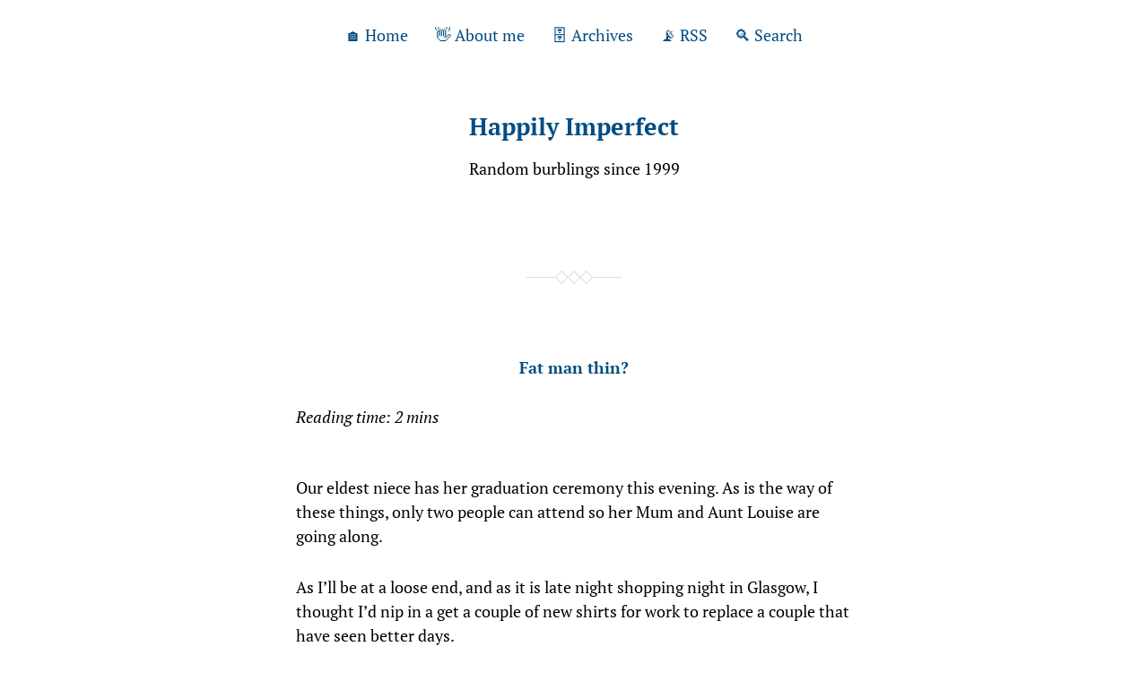

--- FILE ---
content_type: text/html; charset=utf-8
request_url: https://www.google.com/recaptcha/api2/aframe
body_size: 257
content:
<!DOCTYPE HTML><html><head><meta http-equiv="content-type" content="text/html; charset=UTF-8"></head><body><script nonce="SuuE50EFGRsFgLa-DwSQbA">/** Anti-fraud and anti-abuse applications only. See google.com/recaptcha */ try{var clients={'sodar':'https://pagead2.googlesyndication.com/pagead/sodar?'};window.addEventListener("message",function(a){try{if(a.source===window.parent){var b=JSON.parse(a.data);var c=clients[b['id']];if(c){var d=document.createElement('img');d.src=c+b['params']+'&rc='+(localStorage.getItem("rc::a")?sessionStorage.getItem("rc::b"):"");window.document.body.appendChild(d);sessionStorage.setItem("rc::e",parseInt(sessionStorage.getItem("rc::e")||0)+1);localStorage.setItem("rc::h",'1768990097002');}}}catch(b){}});window.parent.postMessage("_grecaptcha_ready", "*");}catch(b){}</script></body></html>